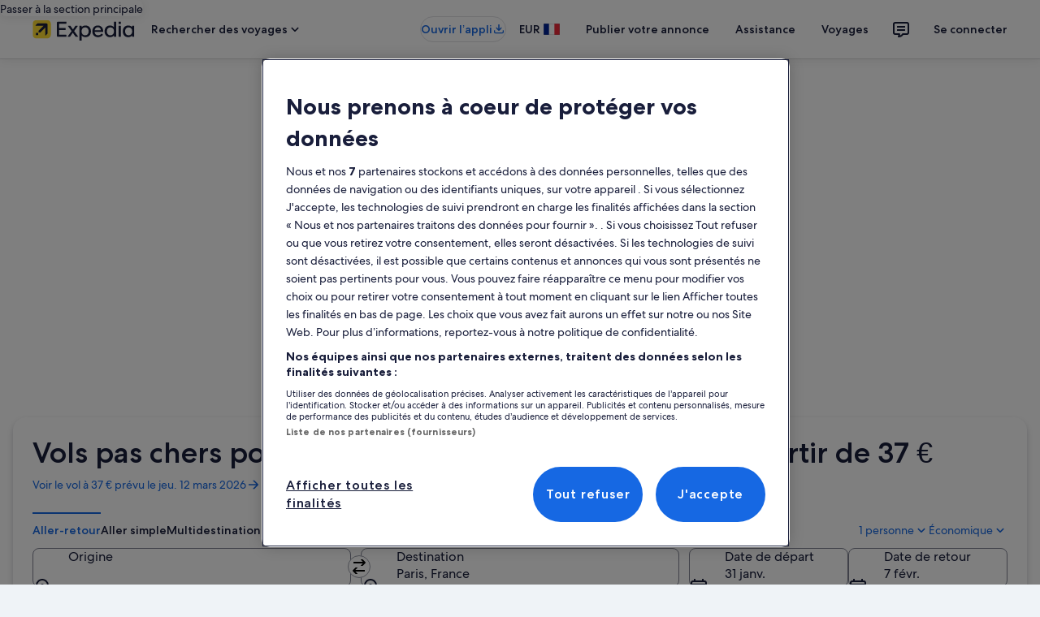

--- FILE ---
content_type: image/svg+xml
request_url: https://forever.travel-assets.com/flex/flexmanager/images/2024/09/23/landing_airline_sq_logo_AC.svg
body_size: 498
content:
<svg fill="none" height="80" viewBox="0 0 80 80" width="80" xmlns="http://www.w3.org/2000/svg"><path d="m41.3144 56.5868c0-2.6291 1.1269-3.0047 3.756-1.5023 4.507 2.6291 9.014 4.8826 9.014 4.8826 0-1.5023 1.5023-2.6291 4.1314-1.8779 2.6291.7511 5.2582 1.1267 5.2582 1.1267s-1.5023-3.3802-2.2535-4.8826c-1.1268-2.6291 0-4.1314 1.1268-4.507 0 0-1.5023-1.1268-2.6291-1.878-2.2535-1.5023-1.878-3.3802.3756-4.1314 3.0047-1.5024 7.1362-3.0047 7.1362-3.0047-1.1268-.7512-2.6291-2.6291-1.1268-5.2582 1.5024-2.2536 4.1314-5.6338 4.1314-5.6338s-4.1313 0-7.136 0c-2.6291 0-3.3803-2.2535-3.3803-3.7559 0 0-4.1315 3.0047-7.1362 4.8826-2.6291 1.878-4.8826 0-4.507-3.0047.7512-4.507 1.1267-9.7652 1.1267-9.7652-1.5023 1.5023-4.1314 1.1267-5.6337-1.1268-1.8779-3.7559-3.756-8.26288-3.756-8.26288s-1.8779 4.50698-3.7558 8.26288c-1.1268 2.2535-3.7558 2.6291-5.2582 1.5024 0 0 .3757 5.2582 1.1268 9.7652.3756 2.6291-1.8779 4.5071-4.507 2.6291-3.0047-1.8779-7.5118-4.8826-7.5118-4.8826 0 1.5024-.7512 3.3803-3.3803 3.7559-3.0046 0-7.13616 0-7.13616 0s2.62906 3.3802 4.13146 5.6338c1.5023 2.2535 0 4.507-1.1268 5.2582 0 0 3.7559 1.8779 7.1362 3.0047 2.2535 1.1267 3.0048 2.6291.3757 4.1314-.7512.7512-2.6292 1.878-2.6292 1.878 1.5024.3756 2.6292 1.8779 1.5024 4.507-.7512 1.5024-2.2536 4.8826-2.2536 4.8826s2.6291-.7511 5.2582-1.1267c2.6292-.7512 3.7559.7511 4.1315 1.8779 0 0 4.5071-2.6291 9.0141-4.8826 2.2536-1.5024 3.7559-.7512 3.7559 1.5023v6.385c0 3.7559-.7513 7.5117-1.878 9.7653-16.9014-1.878-31.17369-15.3991-31.17369-33.4273 0-18.4037 15.39899-33.42718 34.55389-33.42718 19.155 0 34.5541 15.02348 34.5541 33.42718 0 17.277-13.5211 31.5493-30.7981 33.4273v4.507c20.2817-1.8779 36.0563-18.0282 36.0563-37.9343 0-21.4084-18.0281-38.3098-40.1877-38.3098-21.7841 0-39.8123 16.9014-39.8123 37.9342 0 18.4038 13.8967 33.8029 32.3005 37.1831 3.0047.7512 4.8826 1.1268 6.7606 3.0047 1.8779-3.7558 2.2534-11.2676 2.2534-15.399z" fill="#f01428"/></svg>

--- FILE ---
content_type: image/svg+xml
request_url: https://forever.travel-assets.com/flex/flexmanager/images/2024/09/23/landing_airline_sq_logo_IB.svg
body_size: 209
content:
<svg fill="none" height="80" viewBox="0 0 80 80" width="80" xmlns="http://www.w3.org/2000/svg" xmlns:xlink="http://www.w3.org/1999/xlink"><linearGradient id="a" gradientUnits="userSpaceOnUse" x1="2.41741" x2="75.394" y1="74.3337" y2="32.2007"><stop offset="0" stop-color="#a61c22"/><stop offset=".5" stop-color="#dc1c2e"/><stop offset="1" stop-color="#dc1c2e"/></linearGradient><linearGradient id="b" gradientUnits="userSpaceOnUse" x1="30.5882" x2="79.5895" y1="37.5759" y2="9.285"><stop offset="0" stop-color="#ed7417"/><stop offset=".85" stop-color="#facd08"/><stop offset="1" stop-color="#facd08"/></linearGradient><path d="m14.134 55.8759-14.134 14.2662v.0018c49.0622 0 60.6288-11.5345 67.3777-27.2354l5.6672-14.7796c-16.5296.4757-41.4732 10.2187-58.9109 27.747z" fill="url(#a)"/><path d="m47.0904 22.5067-15.9029 16.1087c15.0987-10.8455 30.1559-17.3887 45.1564-19.0783l3.6567-9.53712c-22.2063 0-25.2306 4.85542-32.9102 12.50672z" fill="url(#b)"/></svg>

--- FILE ---
content_type: application/javascript
request_url: https://c.travel-assets.com/blossom-flex-ui/blossom-landing-flight-deals.b788521a68b077799cd1.js
body_size: 344
content:
/*@license For license information please refer to blossom-landing-flight-deals.licenses.txt*/
(self.__LOADABLE_LOADED_CHUNKS__=self.__LOADABLE_LOADED_CHUNKS__||[]).push([[33877],{34111:function(t,e,n){n.r(e),n.d(e,{LandingFlightDealsModule:function(){return i}});var l=n(96540),r=n(15938),o=n(97282),s=n(72195),a=n(56794);const i=t=>{var e;const{context:n,templateComponent:r}=t,i=null===(e=null==n?void 0:n.searchContext)||void 0===e?void 0:e.egPlatformURL;if(!n||!i)return null;const m=(0,a.E)(n),{minItems:u,maxItems:c}=r.config||{},_={minItems:u,maxItems:c,egPlatformUrl:i};return l.createElement(s.N,{margin:{blockstart:"four"}},l.createElement(o.P7,{inputs:_,"data-testid":"flight-ml-deals",skipSsr:!m}))};e.default=(0,r.inject)("uriContext","context")((0,r.observer)(i))}}]);
//# sourceMappingURL=https://bernie-assets.s3.us-west-2.amazonaws.com/blossom-flex-ui/blossom-landing-flight-deals.b788521a68b077799cd1.js.map

--- FILE ---
content_type: image/svg+xml
request_url: https://forever.travel-assets.com/flex/flexmanager/images/2024/09/23/landing_airline_sq_logo_AF.svg
body_size: 130
content:
<svg enable-background="new 0 0 119 80" viewBox="0 0 119 80" xmlns="http://www.w3.org/2000/svg" xmlns:xlink="http://www.w3.org/1999/xlink"><linearGradient id="a" gradientTransform="matrix(2.3095 0 0 -2.3095 58.5013 539.0537)" gradientUnits="userSpaceOnUse" x1=".3612" x2=".3612" y1="233.4054" y2="198.7661"><stop offset=".3352" stop-color="#ff1e27"/><stop offset=".6915" stop-color="#e81b23"/><stop offset=".7841" stop-color="#a61319"/><stop offset=".8719" stop-color="#9d1218"/><stop offset=".9551" stop-color="#931116"/><stop offset="1" stop-color="#800f14"/></linearGradient><path d="m68.06 0-42.45 61.41c-5.59 8.09-14.66 15.87-25.61 16.71v1.88h47.21c12.53 0 21.67-8.16 27.87-17.15l43.59-62.85z" fill="url(#a)"/></svg>

--- FILE ---
content_type: image/svg+xml
request_url: https://forever.travel-assets.com/flex/flexmanager/images/2024/09/23/landing_airline_sq_logo_EI.svg
body_size: 667
content:
<svg enable-background="new 0 0 82.65 80" viewBox="0 0 82.65 80" xmlns="http://www.w3.org/2000/svg"><path d="m82.16 45.2c-1.65 5.32-7.17 10.31-13.78 11.35 1.07 1.65 1.56 3.7 1.3 5.97-.71 6.16-6.62 11.12-12.94 11.19-4.28.03-10.09-1.82-14.17-8.27-3.66-5.74-4.18-14.85-3.92-17.61-4.48 4.57-7.26 9.02-8.59 12.1-2.98 6.97-4.12 15.47-4.05 19.46 0 0-.55.52-1.07.62-1.65-.29-3.08-.91-4.15-1.85-1.3-1.17-1.59-2.27-1.59-2.27 1.98-9.89 5.12-16.05 9.83-23.09 6.32-9.5 16.08-15.37 27.66-18.91 8.37-2.56 17.06-3.11 23.02 1.95 3.19 2.65 3.39 6.48 2.45 9.36zm-49.29-5.25c-1.98 3.31-7.39 8.63-11.67 11.38-8.92 5.71-15.34 6.1-18.55 4.05-.39-.23-.71-.52-1.01-.81-2.5-2.63-2.08-7.3.84-11.12 1.43-1.88 3.28-3.21 5.06-3.83-1.39-.65-2.33-2.01-2.53-3.92-.39-3.83 2.5-8.85 6.49-10.9 3.5-1.78 11.06-3.57 16.6 4.7 2.17 3.22 4.12 7.79 4.77 10.45zm36.64-34.76c-.49-4.77-5.58-6.52-11.19-4.12-2.66 1.13-4.99 3.05-6.65 5.22.26-2.17-.36-4.09-1.91-5.22-3.08-2.24-8.69-.58-12.52 3.57-1.33 1.46-5.67 6.71-5.9 14.43-.1 3.73 1.56 12 7 17.71 14.53-5.48 22.34-13.88 25.33-17.35 3.44-4.02 4.9-7.56 5.51-10.15.46-2.05.39-3.51.33-4.09z" fill="#82c341"/><path d="m63.67 19.42c3.44-4.02 4.9-7.56 5.51-10.15.03-.13.06-.26.1-.42-.71 2.89-6.81 10.34-15.24 16.7-8.76 6.58-13.75 9.89-15.66 11.19 14.49-5.45 22.31-13.85 25.29-17.32zm-42.48 31.88c4.28-2.76 9.7-8.07 11.67-11.38-3.83 3.63-9.47 9.05-19.17 13.33-4.8 2.04-9.5 2.82-11.06 2.08 3.22 2.07 9.64 1.68 18.56-4.03zm60.97-6.1c.23-.71.39-1.46.45-2.24-.45 3.08-2.53 6.81-5.84 8.85-2.92 1.82-6.29 3.02-10.12 2.69.62.58 1.1 1.07 1.72 2.01 6.62-.99 12.13-5.99 13.79-11.31z" fill="#3cb14a"/><path d="m39.55 41.96c-.03.03-.06.03-.06.06-.01-.03.02-.06.06-.06z" fill="#f9ed32"/><path d="m39.48 41.99c-10.41 7.46-13.94 20.88-14.53 37.97.52-.1 1.07-.62 1.07-.62-.06-3.99 1.07-12.45 4.05-19.46 1.33-3.08 4.12-7.52 8.59-12.1.32-3.05.68-4.83.91-5.84-.06.02-.09.05-.09.05z" fill="#3cb14a"/></svg>

--- FILE ---
content_type: image/svg+xml
request_url: https://forever.travel-assets.com/flex/flexmanager/images/2024/09/23/landing_airline_sq_logo_KL.svg
body_size: 205
content:
<svg enable-background="new 0 0 135 80" viewBox="0 0 135 80" xmlns="http://www.w3.org/2000/svg"><g clip-rule="evenodd" fill="#0096d8" fill-rule="evenodd"><path d="m42.66 29.46h51.15v8.93h-51.15z"/><path d="m49.12 19.77c0-3.79-3.07-6.85-6.85-6.85s-6.84 3.07-6.84 6.85c0 3.77 3.06 6.84 6.84 6.84s6.85-3.06 6.85-6.84z"/><path d="m59.29 26.45c3.78 0 6.85-3.07 6.85-6.85s-3.07-6.84-6.85-6.84-6.84 3.06-6.84 6.84c-.01 3.78 3.06 6.85 6.84 6.85z"/><path d="m69.13 19.6c0 3.78 3.06 6.85 6.84 6.85 3.77 0 6.84-3.07 6.84-6.85s-3.07-6.84-6.84-6.84c-3.78-0-6.84 3.06-6.84 6.84z"/><path d="m93.34 26.45c3.77 0 6.84-3.07 6.84-6.85s-3.07-6.84-6.84-6.84c-3.79 0-6.85 3.06-6.85 6.84-.01 3.78 3.06 6.85 6.85 6.85z"/><path d="m65.87 13.07h3.78v-4.58h4.91v-3.8h-4.91v-4.69h-3.78v4.69h-4.38v3.8h4.38z"/><path d="m38.18 46.37h-13.29l-12.19 12.44v-12.44h-12.7v33.63h12.7v-13.45l13.2 13.45h15.47l-17.57-19.17z"/><path d="m54.5 46.37h-12.12v33.63h33.64v-8.41h-21.52z"/><path d="m114.54 46.37-6.39 19.17-6.39-19.17h-20.86v33.63h12.44v-25.23l8.42 25.23h12.44l8.75-25.23v25.23h12.1v-33.63z"/></g></svg>